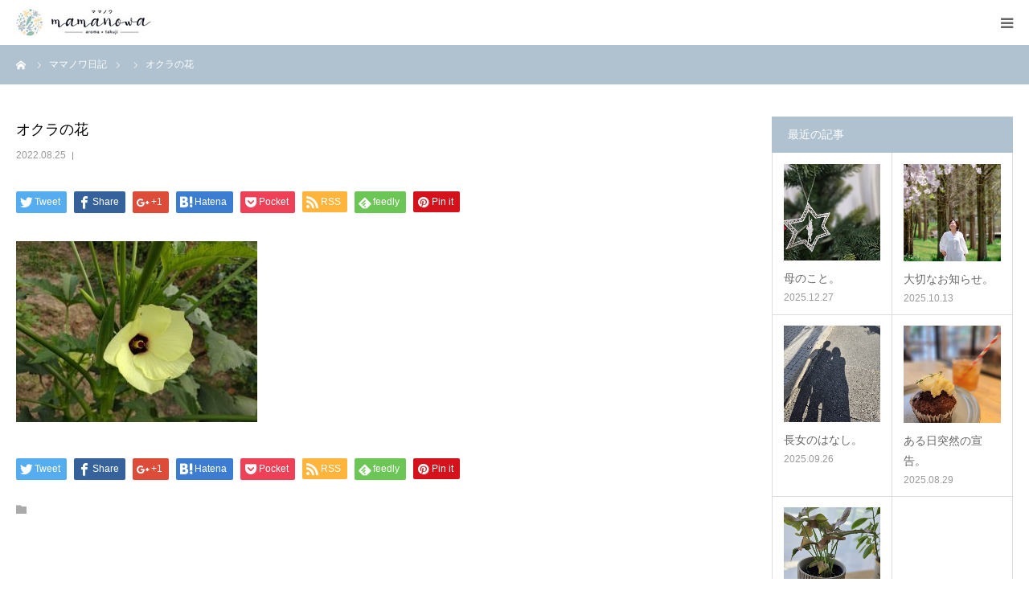

--- FILE ---
content_type: text/html; charset=UTF-8
request_url: https://mamanowa.jp/1314/%E3%82%AA%E3%82%AF%E3%83%A9%E3%81%AE%E8%8A%B1
body_size: 11942
content:
<!DOCTYPE html>
<html class="pc" dir="ltr" lang="ja" prefix="og: https://ogp.me/ns#">
<head>
<meta charset="UTF-8">
<!--[if IE]><meta http-equiv="X-UA-Compatible" content="IE=edge"><![endif]-->
<meta name="viewport" content="width=device-width">
<meta name="format-detection" content="telephone=no">
<title>オクラの花 | ママノワ・アロマケアルーム</title>
<meta name="description" content="私が私に戻れる場所｜無料託児付きアロマケアルーム">
<link rel="pingback" href="https://mamanowa.jp/xmlrpc.php">

		<!-- All in One SEO 4.9.3 - aioseo.com -->
	<meta name="robots" content="max-image-preview:large" />
	<meta name="author" content="wakabayashiyukiko"/>
	<meta name="google-site-verification" content="google-site-verification: google99be4aff7edb3659.html" />
	<link rel="canonical" href="https://mamanowa.jp/1314/%e3%82%aa%e3%82%af%e3%83%a9%e3%81%ae%e8%8a%b1" />
	<meta name="generator" content="All in One SEO (AIOSEO) 4.9.3" />
		<meta property="og:locale" content="ja_JP" />
		<meta property="og:site_name" content="ママノワ" />
		<meta property="og:type" content="article" />
		<meta property="og:title" content="オクラの花 | ママノワ・アロマケアルーム" />
		<meta property="og:url" content="https://mamanowa.jp/1314/%e3%82%aa%e3%82%af%e3%83%a9%e3%81%ae%e8%8a%b1" />
		<meta property="og:image" content="https://mamanowa.jp/wp-content/uploads/2018/11/ogp.png" />
		<meta property="og:image:secure_url" content="https://mamanowa.jp/wp-content/uploads/2018/11/ogp.png" />
		<meta property="og:image:width" content="1200" />
		<meta property="og:image:height" content="630" />
		<meta property="article:published_time" content="2022-08-25T04:30:53+00:00" />
		<meta property="article:modified_time" content="2022-08-25T04:30:53+00:00" />
		<meta name="twitter:card" content="summary" />
		<meta name="twitter:title" content="オクラの花 | ママノワ・アロマケアルーム" />
		<meta name="twitter:image" content="https://mamanowa.jp/wp-content/uploads/2018/11/ogp.png" />
		<script type="application/ld+json" class="aioseo-schema">
			{"@context":"https:\/\/schema.org","@graph":[{"@type":"BreadcrumbList","@id":"https:\/\/mamanowa.jp\/1314\/%e3%82%aa%e3%82%af%e3%83%a9%e3%81%ae%e8%8a%b1#breadcrumblist","itemListElement":[{"@type":"ListItem","@id":"https:\/\/mamanowa.jp#listItem","position":1,"name":"Home","item":"https:\/\/mamanowa.jp","nextItem":{"@type":"ListItem","@id":"https:\/\/mamanowa.jp\/1314\/%e3%82%aa%e3%82%af%e3%83%a9%e3%81%ae%e8%8a%b1#listItem","name":"\u30aa\u30af\u30e9\u306e\u82b1"}},{"@type":"ListItem","@id":"https:\/\/mamanowa.jp\/1314\/%e3%82%aa%e3%82%af%e3%83%a9%e3%81%ae%e8%8a%b1#listItem","position":2,"name":"\u30aa\u30af\u30e9\u306e\u82b1","previousItem":{"@type":"ListItem","@id":"https:\/\/mamanowa.jp#listItem","name":"Home"}}]},{"@type":"ItemPage","@id":"https:\/\/mamanowa.jp\/1314\/%e3%82%aa%e3%82%af%e3%83%a9%e3%81%ae%e8%8a%b1#itempage","url":"https:\/\/mamanowa.jp\/1314\/%e3%82%aa%e3%82%af%e3%83%a9%e3%81%ae%e8%8a%b1","name":"\u30aa\u30af\u30e9\u306e\u82b1 | \u30de\u30de\u30ce\u30ef\u30fb\u30a2\u30ed\u30de\u30b1\u30a2\u30eb\u30fc\u30e0","inLanguage":"ja","isPartOf":{"@id":"https:\/\/mamanowa.jp\/#website"},"breadcrumb":{"@id":"https:\/\/mamanowa.jp\/1314\/%e3%82%aa%e3%82%af%e3%83%a9%e3%81%ae%e8%8a%b1#breadcrumblist"},"author":{"@id":"https:\/\/mamanowa.jp\/author\/yukiko-wakabayashi#author"},"creator":{"@id":"https:\/\/mamanowa.jp\/author\/yukiko-wakabayashi#author"},"datePublished":"2022-08-25T13:30:53+09:00","dateModified":"2022-08-25T13:30:53+09:00"},{"@type":"Organization","@id":"https:\/\/mamanowa.jp\/#organization","name":"\u30de\u30de\u30ce\u30ef\u30fb\u30a2\u30ed\u30de\u30b1\u30a2\u30eb\u30fc\u30e0","description":"\u79c1\u304c\u79c1\u306b\u623b\u308c\u308b\u5834\u6240\uff5c\u7121\u6599\u8a17\u5150\u4ed8\u304d\u30a2\u30ed\u30de\u30b1\u30a2\u30eb\u30fc\u30e0","url":"https:\/\/mamanowa.jp\/","sameAs":["https:\/\/www.instagram.com\/yukiko_mamanowa"]},{"@type":"Person","@id":"https:\/\/mamanowa.jp\/author\/yukiko-wakabayashi#author","url":"https:\/\/mamanowa.jp\/author\/yukiko-wakabayashi","name":"wakabayashiyukiko","image":{"@type":"ImageObject","@id":"https:\/\/mamanowa.jp\/1314\/%e3%82%aa%e3%82%af%e3%83%a9%e3%81%ae%e8%8a%b1#authorImage","url":"https:\/\/secure.gravatar.com\/avatar\/070992c8a6b81ba09e8aa5905bf5a17b14978b9eb8d2c24180fa6e09fce8ce44?s=96&d=mm&r=g","width":96,"height":96,"caption":"wakabayashiyukiko"}},{"@type":"WebSite","@id":"https:\/\/mamanowa.jp\/#website","url":"https:\/\/mamanowa.jp\/","name":"\u30de\u30de\u30ce\u30ef\u30fb\u30a2\u30ed\u30de\u30b1\u30a2\u30eb\u30fc\u30e0","description":"\u79c1\u304c\u79c1\u306b\u623b\u308c\u308b\u5834\u6240\uff5c\u7121\u6599\u8a17\u5150\u4ed8\u304d\u30a2\u30ed\u30de\u30b1\u30a2\u30eb\u30fc\u30e0","inLanguage":"ja","publisher":{"@id":"https:\/\/mamanowa.jp\/#organization"}}]}
		</script>
		<!-- All in One SEO -->

<link rel="alternate" type="application/rss+xml" title="ママノワ・アロマケアルーム &raquo; フィード" href="https://mamanowa.jp/feed" />
<link rel="alternate" type="application/rss+xml" title="ママノワ・アロマケアルーム &raquo; コメントフィード" href="https://mamanowa.jp/comments/feed" />
<link rel="alternate" title="oEmbed (JSON)" type="application/json+oembed" href="https://mamanowa.jp/wp-json/oembed/1.0/embed?url=https%3A%2F%2Fmamanowa.jp%2F1314%2F%25e3%2582%25aa%25e3%2582%25af%25e3%2583%25a9%25e3%2581%25ae%25e8%258a%25b1" />
<link rel="alternate" title="oEmbed (XML)" type="text/xml+oembed" href="https://mamanowa.jp/wp-json/oembed/1.0/embed?url=https%3A%2F%2Fmamanowa.jp%2F1314%2F%25e3%2582%25aa%25e3%2582%25af%25e3%2583%25a9%25e3%2581%25ae%25e8%258a%25b1&#038;format=xml" />
		<!-- This site uses the Google Analytics by MonsterInsights plugin v9.11.1 - Using Analytics tracking - https://www.monsterinsights.com/ -->
		<!-- Note: MonsterInsights is not currently configured on this site. The site owner needs to authenticate with Google Analytics in the MonsterInsights settings panel. -->
					<!-- No tracking code set -->
				<!-- / Google Analytics by MonsterInsights -->
		<style id='wp-img-auto-sizes-contain-inline-css' type='text/css'>
img:is([sizes=auto i],[sizes^="auto," i]){contain-intrinsic-size:3000px 1500px}
/*# sourceURL=wp-img-auto-sizes-contain-inline-css */
</style>
<link rel='stylesheet' id='style-css' href='https://mamanowa.jp/wp-content/themes/birth_tcd057/style.css?ver=1.1.2' type='text/css' media='all' />
<style id='wp-emoji-styles-inline-css' type='text/css'>

	img.wp-smiley, img.emoji {
		display: inline !important;
		border: none !important;
		box-shadow: none !important;
		height: 1em !important;
		width: 1em !important;
		margin: 0 0.07em !important;
		vertical-align: -0.1em !important;
		background: none !important;
		padding: 0 !important;
	}
/*# sourceURL=wp-emoji-styles-inline-css */
</style>
<style id='wp-block-library-inline-css' type='text/css'>
:root{--wp-block-synced-color:#7a00df;--wp-block-synced-color--rgb:122,0,223;--wp-bound-block-color:var(--wp-block-synced-color);--wp-editor-canvas-background:#ddd;--wp-admin-theme-color:#007cba;--wp-admin-theme-color--rgb:0,124,186;--wp-admin-theme-color-darker-10:#006ba1;--wp-admin-theme-color-darker-10--rgb:0,107,160.5;--wp-admin-theme-color-darker-20:#005a87;--wp-admin-theme-color-darker-20--rgb:0,90,135;--wp-admin-border-width-focus:2px}@media (min-resolution:192dpi){:root{--wp-admin-border-width-focus:1.5px}}.wp-element-button{cursor:pointer}:root .has-very-light-gray-background-color{background-color:#eee}:root .has-very-dark-gray-background-color{background-color:#313131}:root .has-very-light-gray-color{color:#eee}:root .has-very-dark-gray-color{color:#313131}:root .has-vivid-green-cyan-to-vivid-cyan-blue-gradient-background{background:linear-gradient(135deg,#00d084,#0693e3)}:root .has-purple-crush-gradient-background{background:linear-gradient(135deg,#34e2e4,#4721fb 50%,#ab1dfe)}:root .has-hazy-dawn-gradient-background{background:linear-gradient(135deg,#faaca8,#dad0ec)}:root .has-subdued-olive-gradient-background{background:linear-gradient(135deg,#fafae1,#67a671)}:root .has-atomic-cream-gradient-background{background:linear-gradient(135deg,#fdd79a,#004a59)}:root .has-nightshade-gradient-background{background:linear-gradient(135deg,#330968,#31cdcf)}:root .has-midnight-gradient-background{background:linear-gradient(135deg,#020381,#2874fc)}:root{--wp--preset--font-size--normal:16px;--wp--preset--font-size--huge:42px}.has-regular-font-size{font-size:1em}.has-larger-font-size{font-size:2.625em}.has-normal-font-size{font-size:var(--wp--preset--font-size--normal)}.has-huge-font-size{font-size:var(--wp--preset--font-size--huge)}.has-text-align-center{text-align:center}.has-text-align-left{text-align:left}.has-text-align-right{text-align:right}.has-fit-text{white-space:nowrap!important}#end-resizable-editor-section{display:none}.aligncenter{clear:both}.items-justified-left{justify-content:flex-start}.items-justified-center{justify-content:center}.items-justified-right{justify-content:flex-end}.items-justified-space-between{justify-content:space-between}.screen-reader-text{border:0;clip-path:inset(50%);height:1px;margin:-1px;overflow:hidden;padding:0;position:absolute;width:1px;word-wrap:normal!important}.screen-reader-text:focus{background-color:#ddd;clip-path:none;color:#444;display:block;font-size:1em;height:auto;left:5px;line-height:normal;padding:15px 23px 14px;text-decoration:none;top:5px;width:auto;z-index:100000}html :where(.has-border-color){border-style:solid}html :where([style*=border-top-color]){border-top-style:solid}html :where([style*=border-right-color]){border-right-style:solid}html :where([style*=border-bottom-color]){border-bottom-style:solid}html :where([style*=border-left-color]){border-left-style:solid}html :where([style*=border-width]){border-style:solid}html :where([style*=border-top-width]){border-top-style:solid}html :where([style*=border-right-width]){border-right-style:solid}html :where([style*=border-bottom-width]){border-bottom-style:solid}html :where([style*=border-left-width]){border-left-style:solid}html :where(img[class*=wp-image-]){height:auto;max-width:100%}:where(figure){margin:0 0 1em}html :where(.is-position-sticky){--wp-admin--admin-bar--position-offset:var(--wp-admin--admin-bar--height,0px)}@media screen and (max-width:600px){html :where(.is-position-sticky){--wp-admin--admin-bar--position-offset:0px}}

/*# sourceURL=wp-block-library-inline-css */
</style><style id='global-styles-inline-css' type='text/css'>
:root{--wp--preset--aspect-ratio--square: 1;--wp--preset--aspect-ratio--4-3: 4/3;--wp--preset--aspect-ratio--3-4: 3/4;--wp--preset--aspect-ratio--3-2: 3/2;--wp--preset--aspect-ratio--2-3: 2/3;--wp--preset--aspect-ratio--16-9: 16/9;--wp--preset--aspect-ratio--9-16: 9/16;--wp--preset--color--black: #000000;--wp--preset--color--cyan-bluish-gray: #abb8c3;--wp--preset--color--white: #ffffff;--wp--preset--color--pale-pink: #f78da7;--wp--preset--color--vivid-red: #cf2e2e;--wp--preset--color--luminous-vivid-orange: #ff6900;--wp--preset--color--luminous-vivid-amber: #fcb900;--wp--preset--color--light-green-cyan: #7bdcb5;--wp--preset--color--vivid-green-cyan: #00d084;--wp--preset--color--pale-cyan-blue: #8ed1fc;--wp--preset--color--vivid-cyan-blue: #0693e3;--wp--preset--color--vivid-purple: #9b51e0;--wp--preset--gradient--vivid-cyan-blue-to-vivid-purple: linear-gradient(135deg,rgb(6,147,227) 0%,rgb(155,81,224) 100%);--wp--preset--gradient--light-green-cyan-to-vivid-green-cyan: linear-gradient(135deg,rgb(122,220,180) 0%,rgb(0,208,130) 100%);--wp--preset--gradient--luminous-vivid-amber-to-luminous-vivid-orange: linear-gradient(135deg,rgb(252,185,0) 0%,rgb(255,105,0) 100%);--wp--preset--gradient--luminous-vivid-orange-to-vivid-red: linear-gradient(135deg,rgb(255,105,0) 0%,rgb(207,46,46) 100%);--wp--preset--gradient--very-light-gray-to-cyan-bluish-gray: linear-gradient(135deg,rgb(238,238,238) 0%,rgb(169,184,195) 100%);--wp--preset--gradient--cool-to-warm-spectrum: linear-gradient(135deg,rgb(74,234,220) 0%,rgb(151,120,209) 20%,rgb(207,42,186) 40%,rgb(238,44,130) 60%,rgb(251,105,98) 80%,rgb(254,248,76) 100%);--wp--preset--gradient--blush-light-purple: linear-gradient(135deg,rgb(255,206,236) 0%,rgb(152,150,240) 100%);--wp--preset--gradient--blush-bordeaux: linear-gradient(135deg,rgb(254,205,165) 0%,rgb(254,45,45) 50%,rgb(107,0,62) 100%);--wp--preset--gradient--luminous-dusk: linear-gradient(135deg,rgb(255,203,112) 0%,rgb(199,81,192) 50%,rgb(65,88,208) 100%);--wp--preset--gradient--pale-ocean: linear-gradient(135deg,rgb(255,245,203) 0%,rgb(182,227,212) 50%,rgb(51,167,181) 100%);--wp--preset--gradient--electric-grass: linear-gradient(135deg,rgb(202,248,128) 0%,rgb(113,206,126) 100%);--wp--preset--gradient--midnight: linear-gradient(135deg,rgb(2,3,129) 0%,rgb(40,116,252) 100%);--wp--preset--font-size--small: 13px;--wp--preset--font-size--medium: 20px;--wp--preset--font-size--large: 36px;--wp--preset--font-size--x-large: 42px;--wp--preset--spacing--20: 0.44rem;--wp--preset--spacing--30: 0.67rem;--wp--preset--spacing--40: 1rem;--wp--preset--spacing--50: 1.5rem;--wp--preset--spacing--60: 2.25rem;--wp--preset--spacing--70: 3.38rem;--wp--preset--spacing--80: 5.06rem;--wp--preset--shadow--natural: 6px 6px 9px rgba(0, 0, 0, 0.2);--wp--preset--shadow--deep: 12px 12px 50px rgba(0, 0, 0, 0.4);--wp--preset--shadow--sharp: 6px 6px 0px rgba(0, 0, 0, 0.2);--wp--preset--shadow--outlined: 6px 6px 0px -3px rgb(255, 255, 255), 6px 6px rgb(0, 0, 0);--wp--preset--shadow--crisp: 6px 6px 0px rgb(0, 0, 0);}:where(.is-layout-flex){gap: 0.5em;}:where(.is-layout-grid){gap: 0.5em;}body .is-layout-flex{display: flex;}.is-layout-flex{flex-wrap: wrap;align-items: center;}.is-layout-flex > :is(*, div){margin: 0;}body .is-layout-grid{display: grid;}.is-layout-grid > :is(*, div){margin: 0;}:where(.wp-block-columns.is-layout-flex){gap: 2em;}:where(.wp-block-columns.is-layout-grid){gap: 2em;}:where(.wp-block-post-template.is-layout-flex){gap: 1.25em;}:where(.wp-block-post-template.is-layout-grid){gap: 1.25em;}.has-black-color{color: var(--wp--preset--color--black) !important;}.has-cyan-bluish-gray-color{color: var(--wp--preset--color--cyan-bluish-gray) !important;}.has-white-color{color: var(--wp--preset--color--white) !important;}.has-pale-pink-color{color: var(--wp--preset--color--pale-pink) !important;}.has-vivid-red-color{color: var(--wp--preset--color--vivid-red) !important;}.has-luminous-vivid-orange-color{color: var(--wp--preset--color--luminous-vivid-orange) !important;}.has-luminous-vivid-amber-color{color: var(--wp--preset--color--luminous-vivid-amber) !important;}.has-light-green-cyan-color{color: var(--wp--preset--color--light-green-cyan) !important;}.has-vivid-green-cyan-color{color: var(--wp--preset--color--vivid-green-cyan) !important;}.has-pale-cyan-blue-color{color: var(--wp--preset--color--pale-cyan-blue) !important;}.has-vivid-cyan-blue-color{color: var(--wp--preset--color--vivid-cyan-blue) !important;}.has-vivid-purple-color{color: var(--wp--preset--color--vivid-purple) !important;}.has-black-background-color{background-color: var(--wp--preset--color--black) !important;}.has-cyan-bluish-gray-background-color{background-color: var(--wp--preset--color--cyan-bluish-gray) !important;}.has-white-background-color{background-color: var(--wp--preset--color--white) !important;}.has-pale-pink-background-color{background-color: var(--wp--preset--color--pale-pink) !important;}.has-vivid-red-background-color{background-color: var(--wp--preset--color--vivid-red) !important;}.has-luminous-vivid-orange-background-color{background-color: var(--wp--preset--color--luminous-vivid-orange) !important;}.has-luminous-vivid-amber-background-color{background-color: var(--wp--preset--color--luminous-vivid-amber) !important;}.has-light-green-cyan-background-color{background-color: var(--wp--preset--color--light-green-cyan) !important;}.has-vivid-green-cyan-background-color{background-color: var(--wp--preset--color--vivid-green-cyan) !important;}.has-pale-cyan-blue-background-color{background-color: var(--wp--preset--color--pale-cyan-blue) !important;}.has-vivid-cyan-blue-background-color{background-color: var(--wp--preset--color--vivid-cyan-blue) !important;}.has-vivid-purple-background-color{background-color: var(--wp--preset--color--vivid-purple) !important;}.has-black-border-color{border-color: var(--wp--preset--color--black) !important;}.has-cyan-bluish-gray-border-color{border-color: var(--wp--preset--color--cyan-bluish-gray) !important;}.has-white-border-color{border-color: var(--wp--preset--color--white) !important;}.has-pale-pink-border-color{border-color: var(--wp--preset--color--pale-pink) !important;}.has-vivid-red-border-color{border-color: var(--wp--preset--color--vivid-red) !important;}.has-luminous-vivid-orange-border-color{border-color: var(--wp--preset--color--luminous-vivid-orange) !important;}.has-luminous-vivid-amber-border-color{border-color: var(--wp--preset--color--luminous-vivid-amber) !important;}.has-light-green-cyan-border-color{border-color: var(--wp--preset--color--light-green-cyan) !important;}.has-vivid-green-cyan-border-color{border-color: var(--wp--preset--color--vivid-green-cyan) !important;}.has-pale-cyan-blue-border-color{border-color: var(--wp--preset--color--pale-cyan-blue) !important;}.has-vivid-cyan-blue-border-color{border-color: var(--wp--preset--color--vivid-cyan-blue) !important;}.has-vivid-purple-border-color{border-color: var(--wp--preset--color--vivid-purple) !important;}.has-vivid-cyan-blue-to-vivid-purple-gradient-background{background: var(--wp--preset--gradient--vivid-cyan-blue-to-vivid-purple) !important;}.has-light-green-cyan-to-vivid-green-cyan-gradient-background{background: var(--wp--preset--gradient--light-green-cyan-to-vivid-green-cyan) !important;}.has-luminous-vivid-amber-to-luminous-vivid-orange-gradient-background{background: var(--wp--preset--gradient--luminous-vivid-amber-to-luminous-vivid-orange) !important;}.has-luminous-vivid-orange-to-vivid-red-gradient-background{background: var(--wp--preset--gradient--luminous-vivid-orange-to-vivid-red) !important;}.has-very-light-gray-to-cyan-bluish-gray-gradient-background{background: var(--wp--preset--gradient--very-light-gray-to-cyan-bluish-gray) !important;}.has-cool-to-warm-spectrum-gradient-background{background: var(--wp--preset--gradient--cool-to-warm-spectrum) !important;}.has-blush-light-purple-gradient-background{background: var(--wp--preset--gradient--blush-light-purple) !important;}.has-blush-bordeaux-gradient-background{background: var(--wp--preset--gradient--blush-bordeaux) !important;}.has-luminous-dusk-gradient-background{background: var(--wp--preset--gradient--luminous-dusk) !important;}.has-pale-ocean-gradient-background{background: var(--wp--preset--gradient--pale-ocean) !important;}.has-electric-grass-gradient-background{background: var(--wp--preset--gradient--electric-grass) !important;}.has-midnight-gradient-background{background: var(--wp--preset--gradient--midnight) !important;}.has-small-font-size{font-size: var(--wp--preset--font-size--small) !important;}.has-medium-font-size{font-size: var(--wp--preset--font-size--medium) !important;}.has-large-font-size{font-size: var(--wp--preset--font-size--large) !important;}.has-x-large-font-size{font-size: var(--wp--preset--font-size--x-large) !important;}
/*# sourceURL=global-styles-inline-css */
</style>

<style id='classic-theme-styles-inline-css' type='text/css'>
/*! This file is auto-generated */
.wp-block-button__link{color:#fff;background-color:#32373c;border-radius:9999px;box-shadow:none;text-decoration:none;padding:calc(.667em + 2px) calc(1.333em + 2px);font-size:1.125em}.wp-block-file__button{background:#32373c;color:#fff;text-decoration:none}
/*# sourceURL=/wp-includes/css/classic-themes.min.css */
</style>
<script type="text/javascript" src="https://mamanowa.jp/wp-includes/js/jquery/jquery.min.js?ver=3.7.1" id="jquery-core-js"></script>
<script type="text/javascript" src="https://mamanowa.jp/wp-includes/js/jquery/jquery-migrate.min.js?ver=3.4.1" id="jquery-migrate-js"></script>
<link rel="https://api.w.org/" href="https://mamanowa.jp/wp-json/" /><link rel="alternate" title="JSON" type="application/json" href="https://mamanowa.jp/wp-json/wp/v2/media/1331" /><link rel='shortlink' href='https://mamanowa.jp/?p=1331' />
<!-- Favicon Rotator -->
<link rel="shortcut icon" href="https://mamanowa.jp/wp-content/uploads/2018/11/favicon.ico" />
<link rel="apple-touch-icon-precomposed" href="https://mamanowa.jp/wp-content/uploads/2018/11/touch-icon.png" />
<!-- End Favicon Rotator -->

<link rel="stylesheet" href="https://mamanowa.jp/wp-content/themes/birth_tcd057/css/design-plus.css?ver=1.1.2">
<link rel="stylesheet" href="https://mamanowa.jp/wp-content/themes/birth_tcd057/css/sns-botton.css?ver=1.1.2">
<link rel="stylesheet" media="screen and (max-width:1280px)" href="https://mamanowa.jp/wp-content/themes/birth_tcd057/css/responsive.css?ver=1.1.2">
<link rel="stylesheet" media="screen and (max-width:1280px)" href="https://mamanowa.jp/wp-content/themes/birth_tcd057/css/footer-bar.css?ver=1.1.2">

<script src="https://mamanowa.jp/wp-content/themes/birth_tcd057/js/jquery.easing.1.3.js?ver=1.1.2"></script>
<script src="https://mamanowa.jp/wp-content/themes/birth_tcd057/js/jscript.js?ver=1.1.2"></script>
<script src="https://mamanowa.jp/wp-content/themes/birth_tcd057/js/comment.js?ver=1.1.2"></script>
<script src="https://mamanowa.jp/wp-content/themes/birth_tcd057/js/header_fix.js?ver=1.1.2"></script>


<style type="text/css">

body, input, textarea { font-family: Arial, "ヒラギノ角ゴ ProN W3", "Hiragino Kaku Gothic ProN", "メイリオ", Meiryo, sans-serif; }

.rich_font, .p-vertical { font-family: "Times New Roman" , "游明朝" , "Yu Mincho" , "游明朝体" , "YuMincho" , "ヒラギノ明朝 Pro W3" , "Hiragino Mincho Pro" , "HiraMinProN-W3" , "HGS明朝E" , "ＭＳ Ｐ明朝" , "MS PMincho" , serif; font-weight:500; }

#footer_tel .number { font-family: "Times New Roman" , "游明朝" , "Yu Mincho" , "游明朝体" , "YuMincho" , "ヒラギノ明朝 Pro W3" , "Hiragino Mincho Pro" , "HiraMinProN-W3" , "HGS明朝E" , "ＭＳ Ｐ明朝" , "MS PMincho" , serif; font-weight:500; }


#header_image_for_404 .headline { font-family: "Times New Roman" , "游明朝" , "Yu Mincho" , "游明朝体" , "YuMincho" , "ヒラギノ明朝 Pro W3" , "Hiragino Mincho Pro" , "HiraMinProN-W3" , "HGS明朝E" , "ＭＳ Ｐ明朝" , "MS PMincho" , serif; font-weight:500; }




#post_title { font-size:32px; color:#000000; }
.post_content { font-size:14px; color:#666666; }
.single-news #post_title { font-size:32px; color:#000000; }
.single-news .post_content { font-size:14px; color:#666666; }

.mobile #post_title { font-size:18px; }
.mobile .post_content { font-size:13px; }
.mobile .single-news #post_title { font-size:18px; }
.mobile .single-news .post_content { font-size:13px; }

body.page .post_content { font-size:14px; color:#666666; }
#page_title { font-size:28px; color:#000000; }
#page_title span { font-size:16px; color:#666666; }

.mobile body.page .post_content { font-size:13px; }
.mobile #page_title { font-size:18px; }
.mobile #page_title span { font-size:14px; }

.c-pw__btn { background: #b0c2d0; }
.post_content a, .post_content a:hover { color: #f3c160; }







#related_post .image img, .styled_post_list1 .image img, .styled_post_list2 .image img, .widget_tab_post_list .image img, #blog_list .image img, #news_archive_list .image img,
  #index_blog_list .image img, #index_3box .image img, #index_news_list .image img, #archive_news_list .image img, #footer_content .image img
{
  width:100%; height:auto;
  -webkit-transition: transform  0.75s ease; -moz-transition: transform  0.75s ease; transition: transform  0.75s ease;
}
#related_post .image:hover img, .styled_post_list1 .image:hover img, .styled_post_list2 .image:hover img, .widget_tab_post_list .image:hover img, #blog_list .image:hover img, #news_archive_list .image:hover img,
  #index_blog_list .image:hover img, #index_3box .image:hover img, #index_news_list .image:hover img, #archive_news_list .image:hover img, #footer_content .image:hover img
{
  -webkit-transform: scale(1.2);
  -moz-transform: scale(1.2);
  -ms-transform: scale(1.2);
  -o-transform: scale(1.2);
  transform: scale(1.2);
}



body, a, #index_course_list a:hover, #previous_next_post a:hover, #course_list li a:hover
  { color: #666666; }

#page_header .headline, .side_widget .styled_post_list1 .title:hover, .page_post_list .meta a:hover, .page_post_list .headline,
  .slider_main .caption .title a:hover, #comment_header ul li a:hover, #header_text .logo a:hover, #bread_crumb li.home a:hover:before, #post_title_area .meta li a:hover
    { color: #b0c2d0; }

.pc #global_menu ul ul a, .design_button a, #index_3box .title a, .next_page_link a:hover, #archive_post_list_tab ol li:hover, .collapse_category_list li a:hover .count, .slick-arrow:hover, .pb_spec_table_button a:hover,
  #wp-calendar td a:hover, #wp-calendar #prev a:hover, #wp-calendar #next a:hover, #related_post .headline, .side_headline, #single_news_list .headline, .mobile #global_menu li a:hover, #mobile_menu .close_button:hover,
    #post_pagination p, .page_navi span.current, .tcd_user_profile_widget .button a:hover, #return_top_mobile a:hover, #p_readmore .button, #bread_crumb
      { background-color: #b0c2d0 !important; }

#archive_post_list_tab ol li:hover, #comment_header ul li a:hover, #comment_header ul li.comment_switch_active a, #comment_header #comment_closed p, #post_pagination p, .page_navi span.current
  { border-color: #b0c2d0; }

.collapse_category_list li a:before
  { border-color: transparent transparent transparent #b0c2d0; }

.slider_nav .swiper-slide-active, .slider_nav .swiper-slide:hover
  { box-shadow:inset 0 0 0 5px #b0c2d0; }

a:hover, .pc #global_menu a:hover, .pc #global_menu > ul > li.active > a, .pc #global_menu > ul > li.current-menu-item > a, #bread_crumb li.home a:hover:after, #bread_crumb li a:hover, #post_meta_top a:hover, #index_blog_list li.category a:hover, #footer_tel .number,
  #single_news_list .link:hover, #single_news_list .link:hover:before, #archive_faq_list .question:hover, #archive_faq_list .question.active, #archive_faq_list .question:hover:before, #archive_faq_list .question.active:before, #archive_header_no_image .title
    { color: #7f9cb3; }

.pc #global_menu ul ul a:hover, .design_button a:hover, #index_3box .title a:hover, #return_top a:hover, #post_pagination a:hover, .page_navi a:hover, #slide_menu a span.count, .tcdw_custom_drop_menu a:hover, #p_readmore .button:hover, #previous_next_page a:hover, #mobile_menu,
  #course_next_prev_link a:hover, .tcd_category_list li a:hover .count, #submit_comment:hover, #comment_header ul li a:hover, .widget_tab_post_list_button a:hover, #searchform .submit_button:hover, .mobile #menu_button:hover
    { background-color: #7f9cb3 !important; }

#post_pagination a:hover, .page_navi a:hover, .tcdw_custom_drop_menu a:hover, #comment_textarea textarea:focus, #guest_info input:focus, .widget_tab_post_list_button a:hover
  { border-color: #7f9cb3 !important; }

.post_content a { color: #f3c160; }

.color_font { color: #7f9cb3; }


#copyright { background-color: #b0c2d0; color: #FFFFFF; }

#schedule_table thead { background:#fafafa; }
#schedule_table .color { background:#dfe7ec; }
#archive_faq_list .answer { background:#f6f9f9; }

#page_header .square_headline { background: #ffffff; }
#page_header .square_headline .title { color: #7f9cb3; }
#page_header .square_headline .sub_title { color: #666666; }

#comment_header ul li.comment_switch_active a, #comment_header #comment_closed p { background-color: #b0c2d0 !important; }
#comment_header ul li.comment_switch_active a:after, #comment_header #comment_closed p:after { border-color:#b0c2d0 transparent transparent transparent; }

.no_header_content { background:rgba(176,194,208,0.8); }




</style>


<style type="text/css"></style></head>
<body id="body" class="attachment wp-singular attachment-template-default single single-attachment postid-1331 attachmentid-1331 attachment-jpeg wp-theme-birth_tcd057 fix_top mobile_header_fix">


<div id="container">

 <div id="header">
  <div id="header_inner">
   <div id="logo_image">
 <h1 class="logo">
  <a href="https://mamanowa.jp/" title="ママノワ・アロマケアルーム">
      <img class="pc_logo_image" src="https://mamanowa.jp/wp-content/uploads/2018/11/mamanowa_logo.jpg?1768680525" alt="ママノワ・アロマケアルーム" title="ママノワ・アロマケアルーム" width="300" height="74" />
         <img class="mobile_logo_image" src="https://mamanowa.jp/wp-content/uploads/2018/11/mamanowa_logo_s.jpg?1768680525" alt="ママノワ・アロマケアルーム" title="ママノワ・アロマケアルーム" width="168" height="34" />
     </a>
 </h1>
</div>
      <div id="header_button" class="button design_button">
    <a href="/contact/">お問い合わせ</a>
   </div>
         <div id="global_menu">
    <ul id="menu-%e3%82%b5%e3%83%b3%e3%83%97%e3%83%ab%e3%83%a1%e3%83%8b%e3%83%a5%e3%83%bc" class="menu"><li id="menu-item-68" class="menu-item menu-item-type-custom menu-item-object-custom menu-item-has-children menu-item-68"><a href="#">ママノワのこと</a>
<ul class="sub-menu">
	<li id="menu-item-71" class="menu-item menu-item-type-post_type menu-item-object-page menu-item-71"><a href="https://mamanowa.jp/think">ママノワの想い</a></li>
	<li id="menu-item-70" class="menu-item menu-item-type-post_type menu-item-object-page menu-item-70"><a href="https://mamanowa.jp/profile">セラピストの紹介</a></li>
	<li id="menu-item-448" class="menu-item menu-item-type-post_type menu-item-object-page menu-item-448"><a href="https://mamanowa.jp/child">無料託児サービス</a></li>
</ul>
</li>
<li id="menu-item-531" class="menu-item menu-item-type-post_type menu-item-object-page menu-item-531"><a href="https://mamanowa.jp/menu">メニュー＆ご予約</a></li>
<li id="menu-item-450" class="menu-item menu-item-type-post_type menu-item-object-page menu-item-450"><a href="https://mamanowa.jp/voice">ご利用者の声</a></li>
<li id="menu-item-128" class="menu-item menu-item-type-custom menu-item-object-custom menu-item-128"><a href="/faq/">よくある質問</a></li>
<li id="menu-item-452" class="menu-item menu-item-type-post_type menu-item-object-page current_page_parent menu-item-452"><a href="https://mamanowa.jp/blog">ママノワ日記</a></li>
</ul>   </div>
   <a href="#" id="menu_button"><span>menu</span></a>
     </div><!-- END #header_inner -->
 </div><!-- END #header -->

 
 <div id="main_contents" class="clearfix">

<div id="bread_crumb">

<ul class="clearfix" itemscope itemtype="http://schema.org/BreadcrumbList">
 <li itemprop="itemListElement" itemscope itemtype="http://schema.org/ListItem" class="home"><a itemprop="item" href="https://mamanowa.jp/"><span itemprop="name">ホーム</span></a><meta itemprop="position" content="1"></li>
 <li itemprop="itemListElement" itemscope itemtype="http://schema.org/ListItem"><a itemprop="item" href="https://mamanowa.jp/blog"><span itemprop="name">ママノワ日記</span></a><meta itemprop="position" content="2"></li>
 <li class="category" itemprop="itemListElement" itemscope itemtype="http://schema.org/ListItem">
    <meta itemprop="position" content="3">
 </li>
 <li class="last" itemprop="itemListElement" itemscope itemtype="http://schema.org/ListItem"><span itemprop="name">オクラの花</span><meta itemprop="position" content="4"></li>
</ul>

</div>

<div id="main_col" class="clearfix">

 
 <div id="left_col" class="clearfix">

   <article id="article">

    <h2 id="post_title" class="rich_font entry-title">オクラの花</h2>

        <ul id="post_meta_top" class="clearfix">
     <li class="date"><time class="entry-date updated" datetime="2022-08-25T13:30:53+09:00">2022.08.25</time></li>     <li class="category clearfix"></li>    </ul>
    
    
    
    
        <div class="single_share clearfix" id="single_share_top">
     <div class="share-type1 share-top">
 
	<div class="sns mt10">
		<ul class="type1 clearfix">
			<li class="twitter">
				<a href="http://twitter.com/share?text=%E3%82%AA%E3%82%AF%E3%83%A9%E3%81%AE%E8%8A%B1&url=https%3A%2F%2Fmamanowa.jp%2F1314%2F%25e3%2582%25aa%25e3%2582%25af%25e3%2583%25a9%25e3%2581%25ae%25e8%258a%25b1&via=&tw_p=tweetbutton&related=" onclick="javascript:window.open(this.href, '', 'menubar=no,toolbar=no,resizable=yes,scrollbars=yes,height=400,width=600');return false;"><i class="icon-twitter"></i><span class="ttl">Tweet</span><span class="share-count"></span></a>
			</li>
			<li class="facebook">
				<a href="//www.facebook.com/sharer/sharer.php?u=https://mamanowa.jp/1314/%e3%82%aa%e3%82%af%e3%83%a9%e3%81%ae%e8%8a%b1&amp;t=%E3%82%AA%E3%82%AF%E3%83%A9%E3%81%AE%E8%8A%B1" class="facebook-btn-icon-link" target="blank" rel="nofollow"><i class="icon-facebook"></i><span class="ttl">Share</span><span class="share-count"></span></a>
			</li>
			<li class="googleplus">
				<a href="https://plus.google.com/share?url=https%3A%2F%2Fmamanowa.jp%2F1314%2F%25e3%2582%25aa%25e3%2582%25af%25e3%2583%25a9%25e3%2581%25ae%25e8%258a%25b1" onclick="javascript:window.open(this.href, '', 'menubar=no,toolbar=no,resizable=yes,scrollbars=yes,height=600,width=500');return false;"><i class="icon-google-plus"></i><span class="ttl">+1</span><span class="share-count"></span></a>
			</li>
			<li class="hatebu">
				<a href="http://b.hatena.ne.jp/add?mode=confirm&url=https%3A%2F%2Fmamanowa.jp%2F1314%2F%25e3%2582%25aa%25e3%2582%25af%25e3%2583%25a9%25e3%2581%25ae%25e8%258a%25b1" onclick="javascript:window.open(this.href, '', 'menubar=no,toolbar=no,resizable=yes,scrollbars=yes,height=400,width=510');return false;" ><i class="icon-hatebu"></i><span class="ttl">Hatena</span><span class="share-count"></span></a>
			</li>
			<li class="pocket">
				<a href="http://getpocket.com/edit?url=https%3A%2F%2Fmamanowa.jp%2F1314%2F%25e3%2582%25aa%25e3%2582%25af%25e3%2583%25a9%25e3%2581%25ae%25e8%258a%25b1&title=%E3%82%AA%E3%82%AF%E3%83%A9%E3%81%AE%E8%8A%B1" target="blank"><i class="icon-pocket"></i><span class="ttl">Pocket</span><span class="share-count"></span></a>
			</li>
			<li class="rss">
				<a href="https://mamanowa.jp/feed" target="blank"><i class="icon-rss"></i><span class="ttl">RSS</span></a>
			</li>
			<li class="feedly">
				<a href="http://feedly.com/index.html#subscription%2Ffeed%2Fhttps://mamanowa.jp/feed" target="blank"><i class="icon-feedly"></i><span class="ttl">feedly</span><span class="share-count"></span></a>
			</li>
			<li class="pinterest">
				<a rel="nofollow" target="_blank" href="https://www.pinterest.com/pin/create/button/?url=https%3A%2F%2Fmamanowa.jp%2F1314%2F%25e3%2582%25aa%25e3%2582%25af%25e3%2583%25a9%25e3%2581%25ae%25e8%258a%25b1&media=https://mamanowa.jp/wp-content/uploads/2022/08/6e7d64ce3fb947e7e60935413e8e734a.jpg&description=%E3%82%AA%E3%82%AF%E3%83%A9%E3%81%AE%E8%8A%B1"><i class="icon-pinterest"></i><span class="ttl">Pin&nbsp;it</span></a>
			</li>
		</ul>
	</div>
</div>
    </div>
    
    
    
    <div class="post_content clearfix">
     <p class="attachment"><a href='https://mamanowa.jp/wp-content/uploads/2022/08/6e7d64ce3fb947e7e60935413e8e734a.jpg'><img fetchpriority="high" decoding="async" width="300" height="225" src="https://mamanowa.jp/wp-content/uploads/2022/08/6e7d64ce3fb947e7e60935413e8e734a-300x225.jpg" class="attachment-medium size-medium" alt="" srcset="https://mamanowa.jp/wp-content/uploads/2022/08/6e7d64ce3fb947e7e60935413e8e734a-300x225.jpg 300w, https://mamanowa.jp/wp-content/uploads/2022/08/6e7d64ce3fb947e7e60935413e8e734a-1024x768.jpg 1024w, https://mamanowa.jp/wp-content/uploads/2022/08/6e7d64ce3fb947e7e60935413e8e734a-768x576.jpg 768w, https://mamanowa.jp/wp-content/uploads/2022/08/6e7d64ce3fb947e7e60935413e8e734a.jpg 1477w" sizes="(max-width: 300px) 100vw, 300px" /></a></p>
    </div>

        <div class="single_share clearfix" id="single_share_bottom">
     <div class="share-type1 share-btm">
 
	<div class="sns mt10 mb45">
		<ul class="type1 clearfix">
			<li class="twitter">
				<a href="http://twitter.com/share?text=%E3%82%AA%E3%82%AF%E3%83%A9%E3%81%AE%E8%8A%B1&url=https%3A%2F%2Fmamanowa.jp%2F1314%2F%25e3%2582%25aa%25e3%2582%25af%25e3%2583%25a9%25e3%2581%25ae%25e8%258a%25b1&via=&tw_p=tweetbutton&related=" onclick="javascript:window.open(this.href, '', 'menubar=no,toolbar=no,resizable=yes,scrollbars=yes,height=400,width=600');return false;"><i class="icon-twitter"></i><span class="ttl">Tweet</span><span class="share-count"></span></a>
			</li>
			<li class="facebook">
				<a href="//www.facebook.com/sharer/sharer.php?u=https://mamanowa.jp/1314/%e3%82%aa%e3%82%af%e3%83%a9%e3%81%ae%e8%8a%b1&amp;t=%E3%82%AA%E3%82%AF%E3%83%A9%E3%81%AE%E8%8A%B1" class="facebook-btn-icon-link" target="blank" rel="nofollow"><i class="icon-facebook"></i><span class="ttl">Share</span><span class="share-count"></span></a>
			</li>
			<li class="googleplus">
				<a href="https://plus.google.com/share?url=https%3A%2F%2Fmamanowa.jp%2F1314%2F%25e3%2582%25aa%25e3%2582%25af%25e3%2583%25a9%25e3%2581%25ae%25e8%258a%25b1" onclick="javascript:window.open(this.href, '', 'menubar=no,toolbar=no,resizable=yes,scrollbars=yes,height=600,width=500');return false;"><i class="icon-google-plus"></i><span class="ttl">+1</span><span class="share-count"></span></a>
			</li>
			<li class="hatebu">
				<a href="http://b.hatena.ne.jp/add?mode=confirm&url=https%3A%2F%2Fmamanowa.jp%2F1314%2F%25e3%2582%25aa%25e3%2582%25af%25e3%2583%25a9%25e3%2581%25ae%25e8%258a%25b1" onclick="javascript:window.open(this.href, '', 'menubar=no,toolbar=no,resizable=yes,scrollbars=yes,height=400,width=510');return false;" ><i class="icon-hatebu"></i><span class="ttl">Hatena</span><span class="share-count"></span></a>
			</li>
			<li class="pocket">
				<a href="http://getpocket.com/edit?url=https%3A%2F%2Fmamanowa.jp%2F1314%2F%25e3%2582%25aa%25e3%2582%25af%25e3%2583%25a9%25e3%2581%25ae%25e8%258a%25b1&title=%E3%82%AA%E3%82%AF%E3%83%A9%E3%81%AE%E8%8A%B1" target="blank"><i class="icon-pocket"></i><span class="ttl">Pocket</span><span class="share-count"></span></a>
			</li>
			<li class="rss">
				<a href="https://mamanowa.jp/feed" target="blank"><i class="icon-rss"></i><span class="ttl">RSS</span></a>
			</li>
			<li class="feedly">
				<a href="http://feedly.com/index.html#subscription%2Ffeed%2Fhttps://mamanowa.jp/feed" target="blank"><i class="icon-feedly"></i><span class="ttl">feedly</span><span class="share-count"></span></a>
			</li>
			<li class="pinterest">
				<a rel="nofollow" target="_blank" href="https://www.pinterest.com/pin/create/button/?url=https%3A%2F%2Fmamanowa.jp%2F1314%2F%25e3%2582%25aa%25e3%2582%25af%25e3%2583%25a9%25e3%2581%25ae%25e8%258a%25b1&media=https://mamanowa.jp/wp-content/uploads/2022/08/6e7d64ce3fb947e7e60935413e8e734a.jpg&description=%E3%82%AA%E3%82%AF%E3%83%A9%E3%81%AE%E8%8A%B1"><i class="icon-pinterest"></i><span class="ttl">Pin&nbsp;it</span></a>
			</li>
		</ul>
	</div>
</div>
    </div>
    
        <ul id="post_meta_bottom" class="clearfix">
          <li class="post_category"></li>              </ul>
    
        <div id="previous_next_post" class="clearfix">
         </div>
    
   </article><!-- END #article -->

   
   
   
      
   
 </div><!-- END #left_col -->

 <div id="side_col">
<div class="side_widget clearfix styled_post_list1_widget" id="styled_post_list1_widget-2">
<h3 class="side_headline"><span>最近の記事</span></h3><ol class="styled_post_list1 clearfix show_date">
 <li class="clearfix">
   <a class="image" href="https://mamanowa.jp/2449" title="母のこと。"><img width="400" height="400" src="https://mamanowa.jp/wp-content/uploads/2025/12/20251224_203521-400x400.jpg" class="attachment-size1 size-size1 wp-post-image" alt="" decoding="async" loading="lazy" srcset="https://mamanowa.jp/wp-content/uploads/2025/12/20251224_203521-400x400.jpg 400w, https://mamanowa.jp/wp-content/uploads/2025/12/20251224_203521-150x150.jpg 150w, https://mamanowa.jp/wp-content/uploads/2025/12/20251224_203521-300x300.jpg 300w, https://mamanowa.jp/wp-content/uploads/2025/12/20251224_203521-120x120.jpg 120w" sizes="auto, (max-width: 400px) 100vw, 400px" /></a>   <div class="info">
    <a class="title" href="https://mamanowa.jp/2449">母のこと。</a></a>
    <p class="date">2025.12.27</p>   </div>
 </li>
 <li class="clearfix">
   <a class="image" href="https://mamanowa.jp/2428" title="大切なお知らせ。"><img width="400" height="400" src="https://mamanowa.jp/wp-content/uploads/2025/10/fdc5dd527b5a1e3c6e3eef21355c6c13-400x400.jpg" class="attachment-size1 size-size1 wp-post-image" alt="" decoding="async" loading="lazy" srcset="https://mamanowa.jp/wp-content/uploads/2025/10/fdc5dd527b5a1e3c6e3eef21355c6c13-400x400.jpg 400w, https://mamanowa.jp/wp-content/uploads/2025/10/fdc5dd527b5a1e3c6e3eef21355c6c13-150x150.jpg 150w, https://mamanowa.jp/wp-content/uploads/2025/10/fdc5dd527b5a1e3c6e3eef21355c6c13-300x300.jpg 300w, https://mamanowa.jp/wp-content/uploads/2025/10/fdc5dd527b5a1e3c6e3eef21355c6c13-120x120.jpg 120w" sizes="auto, (max-width: 400px) 100vw, 400px" /></a>   <div class="info">
    <a class="title" href="https://mamanowa.jp/2428">大切なお知らせ。</a></a>
    <p class="date">2025.10.13</p>   </div>
 </li>
 <li class="clearfix">
   <a class="image" href="https://mamanowa.jp/2429" title="長女のはなし。"><img width="400" height="400" src="https://mamanowa.jp/wp-content/uploads/2025/09/20250920_082659-400x400.jpg" class="attachment-size1 size-size1 wp-post-image" alt="" decoding="async" loading="lazy" srcset="https://mamanowa.jp/wp-content/uploads/2025/09/20250920_082659-400x400.jpg 400w, https://mamanowa.jp/wp-content/uploads/2025/09/20250920_082659-150x150.jpg 150w, https://mamanowa.jp/wp-content/uploads/2025/09/20250920_082659-300x300.jpg 300w, https://mamanowa.jp/wp-content/uploads/2025/09/20250920_082659-120x120.jpg 120w" sizes="auto, (max-width: 400px) 100vw, 400px" /></a>   <div class="info">
    <a class="title" href="https://mamanowa.jp/2429">長女のはなし。</a></a>
    <p class="date">2025.09.26</p>   </div>
 </li>
 <li class="clearfix">
   <a class="image" href="https://mamanowa.jp/2423" title="ある日突然の宣告。"><img width="400" height="400" src="https://mamanowa.jp/wp-content/uploads/2025/08/20250825_163940-400x400.jpg" class="attachment-size1 size-size1 wp-post-image" alt="" decoding="async" loading="lazy" srcset="https://mamanowa.jp/wp-content/uploads/2025/08/20250825_163940-400x400.jpg 400w, https://mamanowa.jp/wp-content/uploads/2025/08/20250825_163940-150x150.jpg 150w, https://mamanowa.jp/wp-content/uploads/2025/08/20250825_163940-300x300.jpg 300w, https://mamanowa.jp/wp-content/uploads/2025/08/20250825_163940-120x120.jpg 120w" sizes="auto, (max-width: 400px) 100vw, 400px" /></a>   <div class="info">
    <a class="title" href="https://mamanowa.jp/2423">ある日突然の宣告。</a></a>
    <p class="date">2025.08.29</p>   </div>
 </li>
 <li class="clearfix">
   <a class="image" href="https://mamanowa.jp/2413" title="お家のはなし。"><img width="400" height="400" src="https://mamanowa.jp/wp-content/uploads/2025/08/20250801-400x400.jpg" class="attachment-size1 size-size1 wp-post-image" alt="" decoding="async" loading="lazy" srcset="https://mamanowa.jp/wp-content/uploads/2025/08/20250801-400x400.jpg 400w, https://mamanowa.jp/wp-content/uploads/2025/08/20250801-150x150.jpg 150w, https://mamanowa.jp/wp-content/uploads/2025/08/20250801-300x300.jpg 300w, https://mamanowa.jp/wp-content/uploads/2025/08/20250801-120x120.jpg 120w" sizes="auto, (max-width: 400px) 100vw, 400px" /></a>   <div class="info">
    <a class="title" href="https://mamanowa.jp/2413">お家のはなし。</a></a>
    <p class="date">2025.08.1</p>   </div>
 </li>
</ol>
</div>
<div class="side_widget clearfix tcdw_category_list_widget" id="tcdw_category_list_widget-2">
<h3 class="side_headline"><span>カテゴリー</span></h3><ul class="tcd_category_list clearfix">
 	<li class="cat-item cat-item-11"><a href="https://mamanowa.jp/category/my-family">家族のこと <span class="count">46</span></a>
</li>
	<li class="cat-item cat-item-10"><a href="https://mamanowa.jp/category/mamanowa">ママノワ <span class="count">135</span></a>
</li>
	<li class="cat-item cat-item-1"><a href="https://mamanowa.jp/category/pregnant-women">妊婦さんへ <span class="count">5</span></a>
</li>
</ul>
</div>
<div class="side_widget clearfix tcdw_archive_list_widget" id="tcdw_archive_list_widget-2">
		<div class="p-dropdown">
			<div class="p-dropdown__title">アーカイブ</div>
			<ul class="p-dropdown__list">
					<li><a href='https://mamanowa.jp/date/2025/12'>2025年12月</a></li>
	<li><a href='https://mamanowa.jp/date/2025/10'>2025年10月</a></li>
	<li><a href='https://mamanowa.jp/date/2025/09'>2025年9月</a></li>
	<li><a href='https://mamanowa.jp/date/2025/08'>2025年8月</a></li>
	<li><a href='https://mamanowa.jp/date/2025/07'>2025年7月</a></li>
	<li><a href='https://mamanowa.jp/date/2025/06'>2025年6月</a></li>
	<li><a href='https://mamanowa.jp/date/2025/05'>2025年5月</a></li>
	<li><a href='https://mamanowa.jp/date/2025/04'>2025年4月</a></li>
	<li><a href='https://mamanowa.jp/date/2025/02'>2025年2月</a></li>
	<li><a href='https://mamanowa.jp/date/2025/01'>2025年1月</a></li>
	<li><a href='https://mamanowa.jp/date/2024/12'>2024年12月</a></li>
	<li><a href='https://mamanowa.jp/date/2024/11'>2024年11月</a></li>
	<li><a href='https://mamanowa.jp/date/2024/10'>2024年10月</a></li>
	<li><a href='https://mamanowa.jp/date/2024/09'>2024年9月</a></li>
	<li><a href='https://mamanowa.jp/date/2024/08'>2024年8月</a></li>
	<li><a href='https://mamanowa.jp/date/2024/07'>2024年7月</a></li>
	<li><a href='https://mamanowa.jp/date/2024/06'>2024年6月</a></li>
	<li><a href='https://mamanowa.jp/date/2024/05'>2024年5月</a></li>
	<li><a href='https://mamanowa.jp/date/2024/04'>2024年4月</a></li>
	<li><a href='https://mamanowa.jp/date/2024/03'>2024年3月</a></li>
	<li><a href='https://mamanowa.jp/date/2024/02'>2024年2月</a></li>
	<li><a href='https://mamanowa.jp/date/2024/01'>2024年1月</a></li>
	<li><a href='https://mamanowa.jp/date/2023/12'>2023年12月</a></li>
	<li><a href='https://mamanowa.jp/date/2023/11'>2023年11月</a></li>
	<li><a href='https://mamanowa.jp/date/2023/10'>2023年10月</a></li>
	<li><a href='https://mamanowa.jp/date/2023/09'>2023年9月</a></li>
	<li><a href='https://mamanowa.jp/date/2023/08'>2023年8月</a></li>
	<li><a href='https://mamanowa.jp/date/2023/07'>2023年7月</a></li>
	<li><a href='https://mamanowa.jp/date/2023/06'>2023年6月</a></li>
	<li><a href='https://mamanowa.jp/date/2023/05'>2023年5月</a></li>
	<li><a href='https://mamanowa.jp/date/2023/04'>2023年4月</a></li>
	<li><a href='https://mamanowa.jp/date/2023/03'>2023年3月</a></li>
	<li><a href='https://mamanowa.jp/date/2023/02'>2023年2月</a></li>
	<li><a href='https://mamanowa.jp/date/2023/01'>2023年1月</a></li>
	<li><a href='https://mamanowa.jp/date/2022/12'>2022年12月</a></li>
	<li><a href='https://mamanowa.jp/date/2022/11'>2022年11月</a></li>
	<li><a href='https://mamanowa.jp/date/2022/10'>2022年10月</a></li>
	<li><a href='https://mamanowa.jp/date/2022/09'>2022年9月</a></li>
	<li><a href='https://mamanowa.jp/date/2022/08'>2022年8月</a></li>
	<li><a href='https://mamanowa.jp/date/2022/05'>2022年5月</a></li>
	<li><a href='https://mamanowa.jp/date/2022/01'>2022年1月</a></li>
	<li><a href='https://mamanowa.jp/date/2021/12'>2021年12月</a></li>
	<li><a href='https://mamanowa.jp/date/2021/09'>2021年9月</a></li>
	<li><a href='https://mamanowa.jp/date/2021/08'>2021年8月</a></li>
	<li><a href='https://mamanowa.jp/date/2021/06'>2021年6月</a></li>
	<li><a href='https://mamanowa.jp/date/2021/04'>2021年4月</a></li>
	<li><a href='https://mamanowa.jp/date/2021/03'>2021年3月</a></li>
	<li><a href='https://mamanowa.jp/date/2021/02'>2021年2月</a></li>
	<li><a href='https://mamanowa.jp/date/2021/01'>2021年1月</a></li>
	<li><a href='https://mamanowa.jp/date/2020/12'>2020年12月</a></li>
	<li><a href='https://mamanowa.jp/date/2020/08'>2020年8月</a></li>
	<li><a href='https://mamanowa.jp/date/2020/06'>2020年6月</a></li>
	<li><a href='https://mamanowa.jp/date/2020/05'>2020年5月</a></li>
	<li><a href='https://mamanowa.jp/date/2020/04'>2020年4月</a></li>
	<li><a href='https://mamanowa.jp/date/2020/03'>2020年3月</a></li>
	<li><a href='https://mamanowa.jp/date/2020/02'>2020年2月</a></li>
	<li><a href='https://mamanowa.jp/date/2020/01'>2020年1月</a></li>
	<li><a href='https://mamanowa.jp/date/2019/12'>2019年12月</a></li>
	<li><a href='https://mamanowa.jp/date/2019/10'>2019年10月</a></li>
	<li><a href='https://mamanowa.jp/date/2019/08'>2019年8月</a></li>
	<li><a href='https://mamanowa.jp/date/2019/07'>2019年7月</a></li>
	<li><a href='https://mamanowa.jp/date/2019/05'>2019年5月</a></li>
	<li><a href='https://mamanowa.jp/date/2019/04'>2019年4月</a></li>
	<li><a href='https://mamanowa.jp/date/2019/03'>2019年3月</a></li>
	<li><a href='https://mamanowa.jp/date/2019/02'>2019年2月</a></li>
	<li><a href='https://mamanowa.jp/date/2019/01'>2019年1月</a></li>
	<li><a href='https://mamanowa.jp/date/2018/12'>2018年12月</a></li>
	<li><a href='https://mamanowa.jp/date/2018/11'>2018年11月</a></li>
	<li><a href='https://mamanowa.jp/date/2018/07'>2018年7月</a></li>
			</ul>
		</div>
</div>
</div>

</div><!-- END #main_col -->


 </div><!-- END #main_contents -->


   <div id="footer_contact_area">
  <div id="footer_contact_area_inner" class="clearfix">

      <div class="footer_contact_content" id="footer_tel">
    <div class="clearfix">
          <p class="headline">電話でのお問い合わせ<br />
ご相談はこちら</p>
          <div class="right_area">
      		 <p class="number"><span>TEL.</span>050-3701-4308</p>
                  <p class="time">平日10:30～16:30</p>
           </div>
    </div>
   </div>
   
      <div class="footer_contact_content" id="footer_contact">
    <div class="clearfix">
          <p class="headline">ママノワ公式LINEにて受け付けております(@332rgzwp)</p>
               <div class="button design_button">
      <a href="/menu/#reservation">ご予約</a>
     </div>
         </div>
   </div>
   
  </div>
 </div><!-- END #footer_contact_area -->
 

  <div id="footer_content">
  <div id="footer_content_inner" class="clearfix">
    <div class="item clearfix" style="background:#f5f5f5;">
      <a class="image" href="/think/" target="_blank"><img src="https://mamanowa.jp/wp-content/uploads/2018/11/footer01.jpg" alt="" title="" /></a>
      <a class="title" href="/think/" target="_blank"><span>ママノワの想い</span></a>
  </div>
    <div class="item clearfix" style="background:#f5f5f5;">
      <a class="image" href="/menu/" ><img src="https://mamanowa.jp/wp-content/uploads/2018/11/footer02b.jpg" alt="" title="" /></a>
      <a class="title" href="/menu/" ><span>日常をちょっと豊かに</span></a>
  </div>
    <div class="item clearfix" style="background:#f5f5f5;">
      <a class="image" href="/profile/" ><img src="https://mamanowa.jp/wp-content/uploads/2018/11/footer03.jpg" alt="" title="" /></a>
      <a class="title" href="/profile/" ><span>セラピストの紹介</span></a>
  </div>
    </div>
 </div><!-- END #footer_content -->
 

 
 <p id="copyright">&copy; 2018 ママノワ All Rights Reserved.</p>


 <div id="return_top">
  <a href="#body"><span>PAGE TOP</span></a>
 </div>


 

</div><!-- #container -->

<script>
jQuery(document).ready(function($){
  // scroll page link
  if (location.hash && $(location.hash).length) {
    $("html,body").scrollTop(0);
    $("html,body").delay(600).animate({scrollTop : $(location.hash).offset().top}, 1000, 'easeOutExpo');
  }
});
</script>


<script type="speculationrules">
{"prefetch":[{"source":"document","where":{"and":[{"href_matches":"/*"},{"not":{"href_matches":["/wp-*.php","/wp-admin/*","/wp-content/uploads/*","/wp-content/*","/wp-content/plugins/*","/wp-content/themes/birth_tcd057/*","/*\\?(.+)"]}},{"not":{"selector_matches":"a[rel~=\"nofollow\"]"}},{"not":{"selector_matches":".no-prefetch, .no-prefetch a"}}]},"eagerness":"conservative"}]}
</script>
<script type="text/javascript" src="https://mamanowa.jp/wp-includes/js/comment-reply.min.js?ver=6.9" id="comment-reply-js" async="async" data-wp-strategy="async" fetchpriority="low"></script>
<script id="wp-emoji-settings" type="application/json">
{"baseUrl":"https://s.w.org/images/core/emoji/17.0.2/72x72/","ext":".png","svgUrl":"https://s.w.org/images/core/emoji/17.0.2/svg/","svgExt":".svg","source":{"concatemoji":"https://mamanowa.jp/wp-includes/js/wp-emoji-release.min.js?ver=6.9"}}
</script>
<script type="module">
/* <![CDATA[ */
/*! This file is auto-generated */
const a=JSON.parse(document.getElementById("wp-emoji-settings").textContent),o=(window._wpemojiSettings=a,"wpEmojiSettingsSupports"),s=["flag","emoji"];function i(e){try{var t={supportTests:e,timestamp:(new Date).valueOf()};sessionStorage.setItem(o,JSON.stringify(t))}catch(e){}}function c(e,t,n){e.clearRect(0,0,e.canvas.width,e.canvas.height),e.fillText(t,0,0);t=new Uint32Array(e.getImageData(0,0,e.canvas.width,e.canvas.height).data);e.clearRect(0,0,e.canvas.width,e.canvas.height),e.fillText(n,0,0);const a=new Uint32Array(e.getImageData(0,0,e.canvas.width,e.canvas.height).data);return t.every((e,t)=>e===a[t])}function p(e,t){e.clearRect(0,0,e.canvas.width,e.canvas.height),e.fillText(t,0,0);var n=e.getImageData(16,16,1,1);for(let e=0;e<n.data.length;e++)if(0!==n.data[e])return!1;return!0}function u(e,t,n,a){switch(t){case"flag":return n(e,"\ud83c\udff3\ufe0f\u200d\u26a7\ufe0f","\ud83c\udff3\ufe0f\u200b\u26a7\ufe0f")?!1:!n(e,"\ud83c\udde8\ud83c\uddf6","\ud83c\udde8\u200b\ud83c\uddf6")&&!n(e,"\ud83c\udff4\udb40\udc67\udb40\udc62\udb40\udc65\udb40\udc6e\udb40\udc67\udb40\udc7f","\ud83c\udff4\u200b\udb40\udc67\u200b\udb40\udc62\u200b\udb40\udc65\u200b\udb40\udc6e\u200b\udb40\udc67\u200b\udb40\udc7f");case"emoji":return!a(e,"\ud83e\u1fac8")}return!1}function f(e,t,n,a){let r;const o=(r="undefined"!=typeof WorkerGlobalScope&&self instanceof WorkerGlobalScope?new OffscreenCanvas(300,150):document.createElement("canvas")).getContext("2d",{willReadFrequently:!0}),s=(o.textBaseline="top",o.font="600 32px Arial",{});return e.forEach(e=>{s[e]=t(o,e,n,a)}),s}function r(e){var t=document.createElement("script");t.src=e,t.defer=!0,document.head.appendChild(t)}a.supports={everything:!0,everythingExceptFlag:!0},new Promise(t=>{let n=function(){try{var e=JSON.parse(sessionStorage.getItem(o));if("object"==typeof e&&"number"==typeof e.timestamp&&(new Date).valueOf()<e.timestamp+604800&&"object"==typeof e.supportTests)return e.supportTests}catch(e){}return null}();if(!n){if("undefined"!=typeof Worker&&"undefined"!=typeof OffscreenCanvas&&"undefined"!=typeof URL&&URL.createObjectURL&&"undefined"!=typeof Blob)try{var e="postMessage("+f.toString()+"("+[JSON.stringify(s),u.toString(),c.toString(),p.toString()].join(",")+"));",a=new Blob([e],{type:"text/javascript"});const r=new Worker(URL.createObjectURL(a),{name:"wpTestEmojiSupports"});return void(r.onmessage=e=>{i(n=e.data),r.terminate(),t(n)})}catch(e){}i(n=f(s,u,c,p))}t(n)}).then(e=>{for(const n in e)a.supports[n]=e[n],a.supports.everything=a.supports.everything&&a.supports[n],"flag"!==n&&(a.supports.everythingExceptFlag=a.supports.everythingExceptFlag&&a.supports[n]);var t;a.supports.everythingExceptFlag=a.supports.everythingExceptFlag&&!a.supports.flag,a.supports.everything||((t=a.source||{}).concatemoji?r(t.concatemoji):t.wpemoji&&t.twemoji&&(r(t.twemoji),r(t.wpemoji)))});
//# sourceURL=https://mamanowa.jp/wp-includes/js/wp-emoji-loader.min.js
/* ]]> */
</script>
</body>
</html>